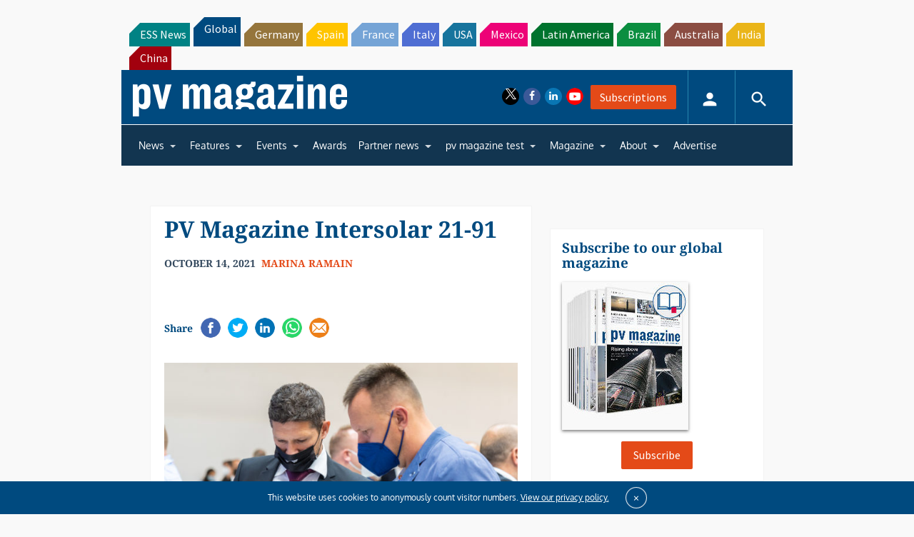

--- FILE ---
content_type: text/html; charset=utf-8
request_url: https://www.google.com/recaptcha/api2/aframe
body_size: 267
content:
<!DOCTYPE HTML><html><head><meta http-equiv="content-type" content="text/html; charset=UTF-8"></head><body><script nonce="2ByUbYANa-FDt-BLKZ1IHg">/** Anti-fraud and anti-abuse applications only. See google.com/recaptcha */ try{var clients={'sodar':'https://pagead2.googlesyndication.com/pagead/sodar?'};window.addEventListener("message",function(a){try{if(a.source===window.parent){var b=JSON.parse(a.data);var c=clients[b['id']];if(c){var d=document.createElement('img');d.src=c+b['params']+'&rc='+(localStorage.getItem("rc::a")?sessionStorage.getItem("rc::b"):"");window.document.body.appendChild(d);sessionStorage.setItem("rc::e",parseInt(sessionStorage.getItem("rc::e")||0)+1);localStorage.setItem("rc::h",'1768968310006');}}}catch(b){}});window.parent.postMessage("_grecaptcha_ready", "*");}catch(b){}</script></body></html>